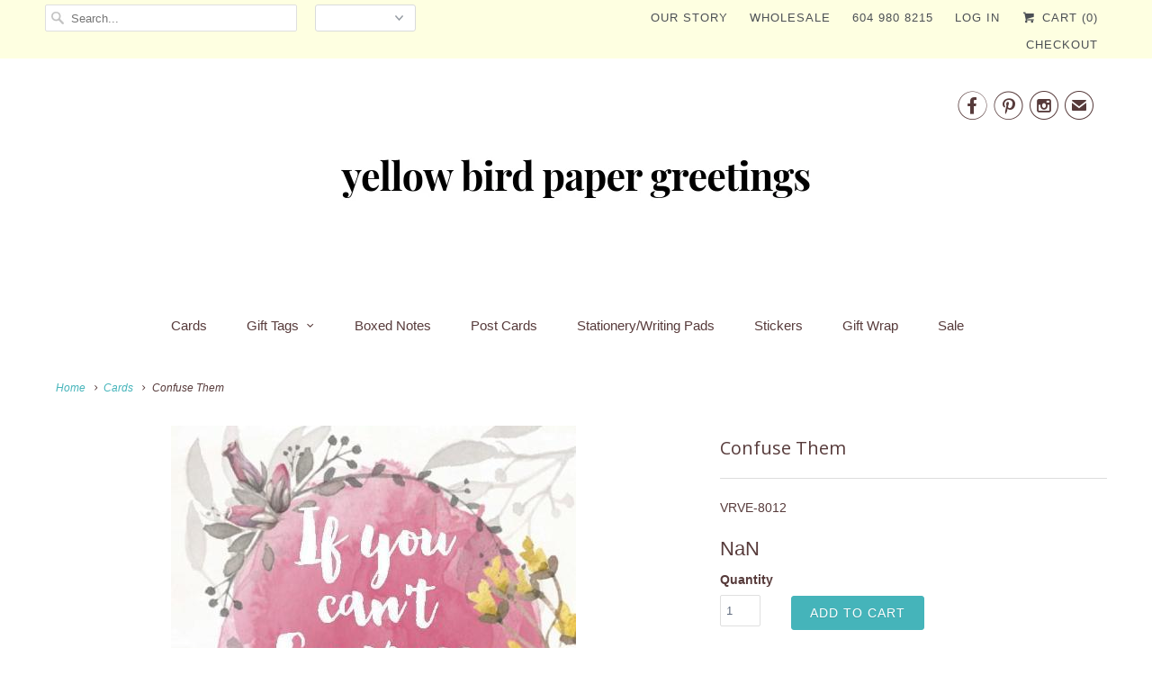

--- FILE ---
content_type: text/html; charset=utf-8
request_url: https://www.yellowbirdgreetings.com/collections/cards/products/copy-of-new-happiest-verve-greeting-card
body_size: 18393
content:
<!DOCTYPE html>
<html lang="en">
  <head>

    <script>
  var wpShopifyTracking = {}

  

  
    wpShopifyTracking.product =
      {
        collections: 'Cards,Say It Like You Mean It,Sympathy,Thank You',
        tags: 'Encouragement'
      }
  
</script>

    <meta charset="utf-8">
    <meta http-equiv="cleartype" content="on">
    <meta name="robots" content="index,follow">

    
    <title>Confuse Them - Yellow Bird Paper Greetings</title>

    
      <meta name="description" content="Sending out love and light when words aren&#39;t enough Showing you care with a thoughtful card ...you know you want to  measure 4.25&quot; x 5.5&quot; folded Printed on 100% recycled paper Ships in clear cello sleeve with envelope Produced in Squamish, BC" />
    

    <!-- Custom Fonts -->
    
      <link href="//fonts.googleapis.com/css?family=.|Open+Sans:light,normal,bold|" rel="stylesheet" type="text/css" />
    

    

<meta name="author" content="Yellow Bird Paper Greetings">
<meta property="og:url" content="https://www.yellowbirdgreetings.com/products/copy-of-new-happiest-verve-greeting-card">
<meta property="og:site_name" content="Yellow Bird Paper Greetings">


  <meta property="og:type" content="product">
  <meta property="og:title" content="Confuse Them">
  
    <meta property="og:image" content="http://www.yellowbirdgreetings.com/cdn/shop/products/VRVE-8012_600x.jpg?v=1538082695">
    <meta property="og:image:secure_url" content="https://www.yellowbirdgreetings.com/cdn/shop/products/VRVE-8012_600x.jpg?v=1538082695">
    
  
  <meta property="og:price:amount" content="6.00">
  <meta property="og:price:currency" content="CAD">


  <meta property="og:description" content="Sending out love and light when words aren&#39;t enough Showing you care with a thoughtful card ...you know you want to  measure 4.25&quot; x 5.5&quot; folded Printed on 100% recycled paper Ships in clear cello sleeve with envelope Produced in Squamish, BC">




<meta name="twitter:card" content="summary">

  <meta name="twitter:title" content="Confuse Them">
  <meta name="twitter:description" content="

Sending out love and light when words aren&#39;t enough
Showing you care with a thoughtful card ...you know you want to 



measure 4.25&quot; x 5.5&quot; folded
Printed on 100% recycled paper
Ships in clear cello sleeve with envelope
Produced in Squamish, BC

">
  <meta name="twitter:image" content="https://www.yellowbirdgreetings.com/cdn/shop/products/VRVE-8012_240x.jpg?v=1538082695">
  <meta name="twitter:image:width" content="240">
  <meta name="twitter:image:height" content="240">



    
      <link rel="prev" href="/collections/cards/products/copy-of-new-confuse-verve-greeting-card">
    
    
      <link rel="next" href="/collections/cards/products/copy-of-new-happy-verve-greeting-card">
    

    <!-- Mobile Specific Metas -->
    <meta name="HandheldFriendly" content="True">
    <meta name="MobileOptimized" content="320">
    <meta name="viewport" content="width=device-width,initial-scale=1">
    <meta name="theme-color" content="#ffffff">

    <!-- Stylesheets for Responsive 6.3.3 -->
    <link href="//www.yellowbirdgreetings.com/cdn/shop/t/6/assets/styles.scss.css?v=162511510994406094851759788560" rel="stylesheet" type="text/css" media="all" />

    <!-- Icons -->
    
      <link rel="shortcut icon" type="image/x-icon" href="//www.yellowbirdgreetings.com/cdn/shop/files/yellow_bird_greetings_14_32x32.png?v=1630528920">
    
    <link rel="canonical" href="https://www.yellowbirdgreetings.com/products/copy-of-new-happiest-verve-greeting-card" />

    

    <script src="//www.yellowbirdgreetings.com/cdn/shop/t/6/assets/app.js?v=96009631599660872741604358039" type="text/javascript"></script>
    <script>window.performance && window.performance.mark && window.performance.mark('shopify.content_for_header.start');</script><meta id="shopify-digital-wallet" name="shopify-digital-wallet" content="/5618397/digital_wallets/dialog">
<meta name="shopify-checkout-api-token" content="de7ba7a2f7ac41afc105d7c568f5686c">
<link rel="alternate" type="application/json+oembed" href="https://www.yellowbirdgreetings.com/products/copy-of-new-happiest-verve-greeting-card.oembed">
<script async="async" src="/checkouts/internal/preloads.js?locale=en-CA"></script>
<link rel="preconnect" href="https://shop.app" crossorigin="anonymous">
<script async="async" src="https://shop.app/checkouts/internal/preloads.js?locale=en-CA&shop_id=5618397" crossorigin="anonymous"></script>
<script id="apple-pay-shop-capabilities" type="application/json">{"shopId":5618397,"countryCode":"CA","currencyCode":"CAD","merchantCapabilities":["supports3DS"],"merchantId":"gid:\/\/shopify\/Shop\/5618397","merchantName":"Yellow Bird Paper Greetings","requiredBillingContactFields":["postalAddress","email"],"requiredShippingContactFields":["postalAddress","email"],"shippingType":"shipping","supportedNetworks":["visa","masterCard","amex","discover","interac","jcb"],"total":{"type":"pending","label":"Yellow Bird Paper Greetings","amount":"1.00"},"shopifyPaymentsEnabled":true,"supportsSubscriptions":true}</script>
<script id="shopify-features" type="application/json">{"accessToken":"de7ba7a2f7ac41afc105d7c568f5686c","betas":["rich-media-storefront-analytics"],"domain":"www.yellowbirdgreetings.com","predictiveSearch":true,"shopId":5618397,"locale":"en"}</script>
<script>var Shopify = Shopify || {};
Shopify.shop = "yellow-bird-paper-greetings-6.myshopify.com";
Shopify.locale = "en";
Shopify.currency = {"active":"CAD","rate":"1.0"};
Shopify.country = "CA";
Shopify.theme = {"name":"theme-export-yellow-bird-dev- BK B4 Install","id":39938490438,"schema_name":"Responsive","schema_version":"6.3.3","theme_store_id":null,"role":"main"};
Shopify.theme.handle = "null";
Shopify.theme.style = {"id":null,"handle":null};
Shopify.cdnHost = "www.yellowbirdgreetings.com/cdn";
Shopify.routes = Shopify.routes || {};
Shopify.routes.root = "/";</script>
<script type="module">!function(o){(o.Shopify=o.Shopify||{}).modules=!0}(window);</script>
<script>!function(o){function n(){var o=[];function n(){o.push(Array.prototype.slice.apply(arguments))}return n.q=o,n}var t=o.Shopify=o.Shopify||{};t.loadFeatures=n(),t.autoloadFeatures=n()}(window);</script>
<script>
  window.ShopifyPay = window.ShopifyPay || {};
  window.ShopifyPay.apiHost = "shop.app\/pay";
  window.ShopifyPay.redirectState = null;
</script>
<script id="shop-js-analytics" type="application/json">{"pageType":"product"}</script>
<script defer="defer" async type="module" src="//www.yellowbirdgreetings.com/cdn/shopifycloud/shop-js/modules/v2/client.init-shop-cart-sync_BApSsMSl.en.esm.js"></script>
<script defer="defer" async type="module" src="//www.yellowbirdgreetings.com/cdn/shopifycloud/shop-js/modules/v2/chunk.common_CBoos6YZ.esm.js"></script>
<script type="module">
  await import("//www.yellowbirdgreetings.com/cdn/shopifycloud/shop-js/modules/v2/client.init-shop-cart-sync_BApSsMSl.en.esm.js");
await import("//www.yellowbirdgreetings.com/cdn/shopifycloud/shop-js/modules/v2/chunk.common_CBoos6YZ.esm.js");

  window.Shopify.SignInWithShop?.initShopCartSync?.({"fedCMEnabled":true,"windoidEnabled":true});

</script>
<script>
  window.Shopify = window.Shopify || {};
  if (!window.Shopify.featureAssets) window.Shopify.featureAssets = {};
  window.Shopify.featureAssets['shop-js'] = {"shop-cart-sync":["modules/v2/client.shop-cart-sync_DJczDl9f.en.esm.js","modules/v2/chunk.common_CBoos6YZ.esm.js"],"init-fed-cm":["modules/v2/client.init-fed-cm_BzwGC0Wi.en.esm.js","modules/v2/chunk.common_CBoos6YZ.esm.js"],"init-windoid":["modules/v2/client.init-windoid_BS26ThXS.en.esm.js","modules/v2/chunk.common_CBoos6YZ.esm.js"],"init-shop-email-lookup-coordinator":["modules/v2/client.init-shop-email-lookup-coordinator_DFwWcvrS.en.esm.js","modules/v2/chunk.common_CBoos6YZ.esm.js"],"shop-cash-offers":["modules/v2/client.shop-cash-offers_DthCPNIO.en.esm.js","modules/v2/chunk.common_CBoos6YZ.esm.js","modules/v2/chunk.modal_Bu1hFZFC.esm.js"],"shop-button":["modules/v2/client.shop-button_D_JX508o.en.esm.js","modules/v2/chunk.common_CBoos6YZ.esm.js"],"shop-toast-manager":["modules/v2/client.shop-toast-manager_tEhgP2F9.en.esm.js","modules/v2/chunk.common_CBoos6YZ.esm.js"],"avatar":["modules/v2/client.avatar_BTnouDA3.en.esm.js"],"pay-button":["modules/v2/client.pay-button_BuNmcIr_.en.esm.js","modules/v2/chunk.common_CBoos6YZ.esm.js"],"init-shop-cart-sync":["modules/v2/client.init-shop-cart-sync_BApSsMSl.en.esm.js","modules/v2/chunk.common_CBoos6YZ.esm.js"],"shop-login-button":["modules/v2/client.shop-login-button_DwLgFT0K.en.esm.js","modules/v2/chunk.common_CBoos6YZ.esm.js","modules/v2/chunk.modal_Bu1hFZFC.esm.js"],"init-customer-accounts-sign-up":["modules/v2/client.init-customer-accounts-sign-up_TlVCiykN.en.esm.js","modules/v2/client.shop-login-button_DwLgFT0K.en.esm.js","modules/v2/chunk.common_CBoos6YZ.esm.js","modules/v2/chunk.modal_Bu1hFZFC.esm.js"],"init-shop-for-new-customer-accounts":["modules/v2/client.init-shop-for-new-customer-accounts_DrjXSI53.en.esm.js","modules/v2/client.shop-login-button_DwLgFT0K.en.esm.js","modules/v2/chunk.common_CBoos6YZ.esm.js","modules/v2/chunk.modal_Bu1hFZFC.esm.js"],"init-customer-accounts":["modules/v2/client.init-customer-accounts_C0Oh2ljF.en.esm.js","modules/v2/client.shop-login-button_DwLgFT0K.en.esm.js","modules/v2/chunk.common_CBoos6YZ.esm.js","modules/v2/chunk.modal_Bu1hFZFC.esm.js"],"shop-follow-button":["modules/v2/client.shop-follow-button_C5D3XtBb.en.esm.js","modules/v2/chunk.common_CBoos6YZ.esm.js","modules/v2/chunk.modal_Bu1hFZFC.esm.js"],"checkout-modal":["modules/v2/client.checkout-modal_8TC_1FUY.en.esm.js","modules/v2/chunk.common_CBoos6YZ.esm.js","modules/v2/chunk.modal_Bu1hFZFC.esm.js"],"lead-capture":["modules/v2/client.lead-capture_D-pmUjp9.en.esm.js","modules/v2/chunk.common_CBoos6YZ.esm.js","modules/v2/chunk.modal_Bu1hFZFC.esm.js"],"shop-login":["modules/v2/client.shop-login_BmtnoEUo.en.esm.js","modules/v2/chunk.common_CBoos6YZ.esm.js","modules/v2/chunk.modal_Bu1hFZFC.esm.js"],"payment-terms":["modules/v2/client.payment-terms_BHOWV7U_.en.esm.js","modules/v2/chunk.common_CBoos6YZ.esm.js","modules/v2/chunk.modal_Bu1hFZFC.esm.js"]};
</script>
<script>(function() {
  var isLoaded = false;
  function asyncLoad() {
    if (isLoaded) return;
    isLoaded = true;
    var urls = ["\/\/cdn.wishpond.net\/connect.js?merchantId=1587247\u0026writeKey=b63958305d3b\u0026shop=yellow-bird-paper-greetings-6.myshopify.com"];
    for (var i = 0; i < urls.length; i++) {
      var s = document.createElement('script');
      s.type = 'text/javascript';
      s.async = true;
      s.src = urls[i];
      var x = document.getElementsByTagName('script')[0];
      x.parentNode.insertBefore(s, x);
    }
  };
  if(window.attachEvent) {
    window.attachEvent('onload', asyncLoad);
  } else {
    window.addEventListener('load', asyncLoad, false);
  }
})();</script>
<script id="__st">var __st={"a":5618397,"offset":-28800,"reqid":"84bf63d7-354c-4322-9995-db5857a2df56-1768936844","pageurl":"www.yellowbirdgreetings.com\/collections\/cards\/products\/copy-of-new-happiest-verve-greeting-card","u":"8167519993d0","p":"product","rtyp":"product","rid":1586129600582};</script>
<script>window.ShopifyPaypalV4VisibilityTracking = true;</script>
<script id="captcha-bootstrap">!function(){'use strict';const t='contact',e='account',n='new_comment',o=[[t,t],['blogs',n],['comments',n],[t,'customer']],c=[[e,'customer_login'],[e,'guest_login'],[e,'recover_customer_password'],[e,'create_customer']],r=t=>t.map((([t,e])=>`form[action*='/${t}']:not([data-nocaptcha='true']) input[name='form_type'][value='${e}']`)).join(','),a=t=>()=>t?[...document.querySelectorAll(t)].map((t=>t.form)):[];function s(){const t=[...o],e=r(t);return a(e)}const i='password',u='form_key',d=['recaptcha-v3-token','g-recaptcha-response','h-captcha-response',i],f=()=>{try{return window.sessionStorage}catch{return}},m='__shopify_v',_=t=>t.elements[u];function p(t,e,n=!1){try{const o=window.sessionStorage,c=JSON.parse(o.getItem(e)),{data:r}=function(t){const{data:e,action:n}=t;return t[m]||n?{data:e,action:n}:{data:t,action:n}}(c);for(const[e,n]of Object.entries(r))t.elements[e]&&(t.elements[e].value=n);n&&o.removeItem(e)}catch(o){console.error('form repopulation failed',{error:o})}}const l='form_type',E='cptcha';function T(t){t.dataset[E]=!0}const w=window,h=w.document,L='Shopify',v='ce_forms',y='captcha';let A=!1;((t,e)=>{const n=(g='f06e6c50-85a8-45c8-87d0-21a2b65856fe',I='https://cdn.shopify.com/shopifycloud/storefront-forms-hcaptcha/ce_storefront_forms_captcha_hcaptcha.v1.5.2.iife.js',D={infoText:'Protected by hCaptcha',privacyText:'Privacy',termsText:'Terms'},(t,e,n)=>{const o=w[L][v],c=o.bindForm;if(c)return c(t,g,e,D).then(n);var r;o.q.push([[t,g,e,D],n]),r=I,A||(h.body.append(Object.assign(h.createElement('script'),{id:'captcha-provider',async:!0,src:r})),A=!0)});var g,I,D;w[L]=w[L]||{},w[L][v]=w[L][v]||{},w[L][v].q=[],w[L][y]=w[L][y]||{},w[L][y].protect=function(t,e){n(t,void 0,e),T(t)},Object.freeze(w[L][y]),function(t,e,n,w,h,L){const[v,y,A,g]=function(t,e,n){const i=e?o:[],u=t?c:[],d=[...i,...u],f=r(d),m=r(i),_=r(d.filter((([t,e])=>n.includes(e))));return[a(f),a(m),a(_),s()]}(w,h,L),I=t=>{const e=t.target;return e instanceof HTMLFormElement?e:e&&e.form},D=t=>v().includes(t);t.addEventListener('submit',(t=>{const e=I(t);if(!e)return;const n=D(e)&&!e.dataset.hcaptchaBound&&!e.dataset.recaptchaBound,o=_(e),c=g().includes(e)&&(!o||!o.value);(n||c)&&t.preventDefault(),c&&!n&&(function(t){try{if(!f())return;!function(t){const e=f();if(!e)return;const n=_(t);if(!n)return;const o=n.value;o&&e.removeItem(o)}(t);const e=Array.from(Array(32),(()=>Math.random().toString(36)[2])).join('');!function(t,e){_(t)||t.append(Object.assign(document.createElement('input'),{type:'hidden',name:u})),t.elements[u].value=e}(t,e),function(t,e){const n=f();if(!n)return;const o=[...t.querySelectorAll(`input[type='${i}']`)].map((({name:t})=>t)),c=[...d,...o],r={};for(const[a,s]of new FormData(t).entries())c.includes(a)||(r[a]=s);n.setItem(e,JSON.stringify({[m]:1,action:t.action,data:r}))}(t,e)}catch(e){console.error('failed to persist form',e)}}(e),e.submit())}));const S=(t,e)=>{t&&!t.dataset[E]&&(n(t,e.some((e=>e===t))),T(t))};for(const o of['focusin','change'])t.addEventListener(o,(t=>{const e=I(t);D(e)&&S(e,y())}));const B=e.get('form_key'),M=e.get(l),P=B&&M;t.addEventListener('DOMContentLoaded',(()=>{const t=y();if(P)for(const e of t)e.elements[l].value===M&&p(e,B);[...new Set([...A(),...v().filter((t=>'true'===t.dataset.shopifyCaptcha))])].forEach((e=>S(e,t)))}))}(h,new URLSearchParams(w.location.search),n,t,e,['guest_login'])})(!0,!0)}();</script>
<script integrity="sha256-4kQ18oKyAcykRKYeNunJcIwy7WH5gtpwJnB7kiuLZ1E=" data-source-attribution="shopify.loadfeatures" defer="defer" src="//www.yellowbirdgreetings.com/cdn/shopifycloud/storefront/assets/storefront/load_feature-a0a9edcb.js" crossorigin="anonymous"></script>
<script crossorigin="anonymous" defer="defer" src="//www.yellowbirdgreetings.com/cdn/shopifycloud/storefront/assets/shopify_pay/storefront-65b4c6d7.js?v=20250812"></script>
<script data-source-attribution="shopify.dynamic_checkout.dynamic.init">var Shopify=Shopify||{};Shopify.PaymentButton=Shopify.PaymentButton||{isStorefrontPortableWallets:!0,init:function(){window.Shopify.PaymentButton.init=function(){};var t=document.createElement("script");t.src="https://www.yellowbirdgreetings.com/cdn/shopifycloud/portable-wallets/latest/portable-wallets.en.js",t.type="module",document.head.appendChild(t)}};
</script>
<script data-source-attribution="shopify.dynamic_checkout.buyer_consent">
  function portableWalletsHideBuyerConsent(e){var t=document.getElementById("shopify-buyer-consent"),n=document.getElementById("shopify-subscription-policy-button");t&&n&&(t.classList.add("hidden"),t.setAttribute("aria-hidden","true"),n.removeEventListener("click",e))}function portableWalletsShowBuyerConsent(e){var t=document.getElementById("shopify-buyer-consent"),n=document.getElementById("shopify-subscription-policy-button");t&&n&&(t.classList.remove("hidden"),t.removeAttribute("aria-hidden"),n.addEventListener("click",e))}window.Shopify?.PaymentButton&&(window.Shopify.PaymentButton.hideBuyerConsent=portableWalletsHideBuyerConsent,window.Shopify.PaymentButton.showBuyerConsent=portableWalletsShowBuyerConsent);
</script>
<script data-source-attribution="shopify.dynamic_checkout.cart.bootstrap">document.addEventListener("DOMContentLoaded",(function(){function t(){return document.querySelector("shopify-accelerated-checkout-cart, shopify-accelerated-checkout")}if(t())Shopify.PaymentButton.init();else{new MutationObserver((function(e,n){t()&&(Shopify.PaymentButton.init(),n.disconnect())})).observe(document.body,{childList:!0,subtree:!0})}}));
</script>
<link id="shopify-accelerated-checkout-styles" rel="stylesheet" media="screen" href="https://www.yellowbirdgreetings.com/cdn/shopifycloud/portable-wallets/latest/accelerated-checkout-backwards-compat.css" crossorigin="anonymous">
<style id="shopify-accelerated-checkout-cart">
        #shopify-buyer-consent {
  margin-top: 1em;
  display: inline-block;
  width: 100%;
}

#shopify-buyer-consent.hidden {
  display: none;
}

#shopify-subscription-policy-button {
  background: none;
  border: none;
  padding: 0;
  text-decoration: underline;
  font-size: inherit;
  cursor: pointer;
}

#shopify-subscription-policy-button::before {
  box-shadow: none;
}

      </style>

<script>window.performance && window.performance.mark && window.performance.mark('shopify.content_for_header.end');</script>

    <noscript>
      <style>
        .slides > li:first-child {display: block;}

        .image__fallback {
          width: 100vw;
          display: block !important;
          max-width: 100vw !important;
          margin-bottom: 0;
        }
        .no-js-only {
          display: inherit !important;
        }
        .icon-cart.cart-button {
          display: none;
        }
        .lazyload {
          opacity: 1;
          -webkit-filter: blur(0);
          filter: blur(0);
        }
        .animate_right,
        .animate_left,
        .animate_up,
        .animate_down {
          opacity: 1;
        }
        .flexslider .slides>li {
          display: block;
        }

      </style>
    </noscript>

    <meta name="facebook-domain-verification" content="5qf7qvl49uwvr2i5q9h3s1c9qd7o3p" />
    
    <!-- Wishpond Tag -->
    <script async="async" src="//cdn.wishpond.net/connect.js?merchantId=1587247&amp;writeKey=b63958305d3b" type="text/javascript"></script>
    
    <!-- Global site tag (gtag.js) - Google Analytics -->
<script async src="https://www.googletagmanager.com/gtag/js?id=G-B5QHZWG43S"></script>
<script>
  window.dataLayer = window.dataLayer || [];
  function gtag(){dataLayer.push(arguments);}
  gtag('js', new Date());

  gtag('config', 'G-B5QHZWG43S');
</script>
    
  <link href="https://monorail-edge.shopifysvc.com" rel="dns-prefetch">
<script>(function(){if ("sendBeacon" in navigator && "performance" in window) {try {var session_token_from_headers = performance.getEntriesByType('navigation')[0].serverTiming.find(x => x.name == '_s').description;} catch {var session_token_from_headers = undefined;}var session_cookie_matches = document.cookie.match(/_shopify_s=([^;]*)/);var session_token_from_cookie = session_cookie_matches && session_cookie_matches.length === 2 ? session_cookie_matches[1] : "";var session_token = session_token_from_headers || session_token_from_cookie || "";function handle_abandonment_event(e) {var entries = performance.getEntries().filter(function(entry) {return /monorail-edge.shopifysvc.com/.test(entry.name);});if (!window.abandonment_tracked && entries.length === 0) {window.abandonment_tracked = true;var currentMs = Date.now();var navigation_start = performance.timing.navigationStart;var payload = {shop_id: 5618397,url: window.location.href,navigation_start,duration: currentMs - navigation_start,session_token,page_type: "product"};window.navigator.sendBeacon("https://monorail-edge.shopifysvc.com/v1/produce", JSON.stringify({schema_id: "online_store_buyer_site_abandonment/1.1",payload: payload,metadata: {event_created_at_ms: currentMs,event_sent_at_ms: currentMs}}));}}window.addEventListener('pagehide', handle_abandonment_event);}}());</script>
<script id="web-pixels-manager-setup">(function e(e,d,r,n,o){if(void 0===o&&(o={}),!Boolean(null===(a=null===(i=window.Shopify)||void 0===i?void 0:i.analytics)||void 0===a?void 0:a.replayQueue)){var i,a;window.Shopify=window.Shopify||{};var t=window.Shopify;t.analytics=t.analytics||{};var s=t.analytics;s.replayQueue=[],s.publish=function(e,d,r){return s.replayQueue.push([e,d,r]),!0};try{self.performance.mark("wpm:start")}catch(e){}var l=function(){var e={modern:/Edge?\/(1{2}[4-9]|1[2-9]\d|[2-9]\d{2}|\d{4,})\.\d+(\.\d+|)|Firefox\/(1{2}[4-9]|1[2-9]\d|[2-9]\d{2}|\d{4,})\.\d+(\.\d+|)|Chrom(ium|e)\/(9{2}|\d{3,})\.\d+(\.\d+|)|(Maci|X1{2}).+ Version\/(15\.\d+|(1[6-9]|[2-9]\d|\d{3,})\.\d+)([,.]\d+|)( \(\w+\)|)( Mobile\/\w+|) Safari\/|Chrome.+OPR\/(9{2}|\d{3,})\.\d+\.\d+|(CPU[ +]OS|iPhone[ +]OS|CPU[ +]iPhone|CPU IPhone OS|CPU iPad OS)[ +]+(15[._]\d+|(1[6-9]|[2-9]\d|\d{3,})[._]\d+)([._]\d+|)|Android:?[ /-](13[3-9]|1[4-9]\d|[2-9]\d{2}|\d{4,})(\.\d+|)(\.\d+|)|Android.+Firefox\/(13[5-9]|1[4-9]\d|[2-9]\d{2}|\d{4,})\.\d+(\.\d+|)|Android.+Chrom(ium|e)\/(13[3-9]|1[4-9]\d|[2-9]\d{2}|\d{4,})\.\d+(\.\d+|)|SamsungBrowser\/([2-9]\d|\d{3,})\.\d+/,legacy:/Edge?\/(1[6-9]|[2-9]\d|\d{3,})\.\d+(\.\d+|)|Firefox\/(5[4-9]|[6-9]\d|\d{3,})\.\d+(\.\d+|)|Chrom(ium|e)\/(5[1-9]|[6-9]\d|\d{3,})\.\d+(\.\d+|)([\d.]+$|.*Safari\/(?![\d.]+ Edge\/[\d.]+$))|(Maci|X1{2}).+ Version\/(10\.\d+|(1[1-9]|[2-9]\d|\d{3,})\.\d+)([,.]\d+|)( \(\w+\)|)( Mobile\/\w+|) Safari\/|Chrome.+OPR\/(3[89]|[4-9]\d|\d{3,})\.\d+\.\d+|(CPU[ +]OS|iPhone[ +]OS|CPU[ +]iPhone|CPU IPhone OS|CPU iPad OS)[ +]+(10[._]\d+|(1[1-9]|[2-9]\d|\d{3,})[._]\d+)([._]\d+|)|Android:?[ /-](13[3-9]|1[4-9]\d|[2-9]\d{2}|\d{4,})(\.\d+|)(\.\d+|)|Mobile Safari.+OPR\/([89]\d|\d{3,})\.\d+\.\d+|Android.+Firefox\/(13[5-9]|1[4-9]\d|[2-9]\d{2}|\d{4,})\.\d+(\.\d+|)|Android.+Chrom(ium|e)\/(13[3-9]|1[4-9]\d|[2-9]\d{2}|\d{4,})\.\d+(\.\d+|)|Android.+(UC? ?Browser|UCWEB|U3)[ /]?(15\.([5-9]|\d{2,})|(1[6-9]|[2-9]\d|\d{3,})\.\d+)\.\d+|SamsungBrowser\/(5\.\d+|([6-9]|\d{2,})\.\d+)|Android.+MQ{2}Browser\/(14(\.(9|\d{2,})|)|(1[5-9]|[2-9]\d|\d{3,})(\.\d+|))(\.\d+|)|K[Aa][Ii]OS\/(3\.\d+|([4-9]|\d{2,})\.\d+)(\.\d+|)/},d=e.modern,r=e.legacy,n=navigator.userAgent;return n.match(d)?"modern":n.match(r)?"legacy":"unknown"}(),u="modern"===l?"modern":"legacy",c=(null!=n?n:{modern:"",legacy:""})[u],f=function(e){return[e.baseUrl,"/wpm","/b",e.hashVersion,"modern"===e.buildTarget?"m":"l",".js"].join("")}({baseUrl:d,hashVersion:r,buildTarget:u}),m=function(e){var d=e.version,r=e.bundleTarget,n=e.surface,o=e.pageUrl,i=e.monorailEndpoint;return{emit:function(e){var a=e.status,t=e.errorMsg,s=(new Date).getTime(),l=JSON.stringify({metadata:{event_sent_at_ms:s},events:[{schema_id:"web_pixels_manager_load/3.1",payload:{version:d,bundle_target:r,page_url:o,status:a,surface:n,error_msg:t},metadata:{event_created_at_ms:s}}]});if(!i)return console&&console.warn&&console.warn("[Web Pixels Manager] No Monorail endpoint provided, skipping logging."),!1;try{return self.navigator.sendBeacon.bind(self.navigator)(i,l)}catch(e){}var u=new XMLHttpRequest;try{return u.open("POST",i,!0),u.setRequestHeader("Content-Type","text/plain"),u.send(l),!0}catch(e){return console&&console.warn&&console.warn("[Web Pixels Manager] Got an unhandled error while logging to Monorail."),!1}}}}({version:r,bundleTarget:l,surface:e.surface,pageUrl:self.location.href,monorailEndpoint:e.monorailEndpoint});try{o.browserTarget=l,function(e){var d=e.src,r=e.async,n=void 0===r||r,o=e.onload,i=e.onerror,a=e.sri,t=e.scriptDataAttributes,s=void 0===t?{}:t,l=document.createElement("script"),u=document.querySelector("head"),c=document.querySelector("body");if(l.async=n,l.src=d,a&&(l.integrity=a,l.crossOrigin="anonymous"),s)for(var f in s)if(Object.prototype.hasOwnProperty.call(s,f))try{l.dataset[f]=s[f]}catch(e){}if(o&&l.addEventListener("load",o),i&&l.addEventListener("error",i),u)u.appendChild(l);else{if(!c)throw new Error("Did not find a head or body element to append the script");c.appendChild(l)}}({src:f,async:!0,onload:function(){if(!function(){var e,d;return Boolean(null===(d=null===(e=window.Shopify)||void 0===e?void 0:e.analytics)||void 0===d?void 0:d.initialized)}()){var d=window.webPixelsManager.init(e)||void 0;if(d){var r=window.Shopify.analytics;r.replayQueue.forEach((function(e){var r=e[0],n=e[1],o=e[2];d.publishCustomEvent(r,n,o)})),r.replayQueue=[],r.publish=d.publishCustomEvent,r.visitor=d.visitor,r.initialized=!0}}},onerror:function(){return m.emit({status:"failed",errorMsg:"".concat(f," has failed to load")})},sri:function(e){var d=/^sha384-[A-Za-z0-9+/=]+$/;return"string"==typeof e&&d.test(e)}(c)?c:"",scriptDataAttributes:o}),m.emit({status:"loading"})}catch(e){m.emit({status:"failed",errorMsg:(null==e?void 0:e.message)||"Unknown error"})}}})({shopId: 5618397,storefrontBaseUrl: "https://www.yellowbirdgreetings.com",extensionsBaseUrl: "https://extensions.shopifycdn.com/cdn/shopifycloud/web-pixels-manager",monorailEndpoint: "https://monorail-edge.shopifysvc.com/unstable/produce_batch",surface: "storefront-renderer",enabledBetaFlags: ["2dca8a86"],webPixelsConfigList: [{"id":"153288774","configuration":"{\"pixel_id\":\"169265717346183\",\"pixel_type\":\"facebook_pixel\",\"metaapp_system_user_token\":\"-\"}","eventPayloadVersion":"v1","runtimeContext":"OPEN","scriptVersion":"ca16bc87fe92b6042fbaa3acc2fbdaa6","type":"APP","apiClientId":2329312,"privacyPurposes":["ANALYTICS","MARKETING","SALE_OF_DATA"],"dataSharingAdjustments":{"protectedCustomerApprovalScopes":["read_customer_address","read_customer_email","read_customer_name","read_customer_personal_data","read_customer_phone"]}},{"id":"90538054","configuration":"{\"tagID\":\"2612853836542\"}","eventPayloadVersion":"v1","runtimeContext":"STRICT","scriptVersion":"18031546ee651571ed29edbe71a3550b","type":"APP","apiClientId":3009811,"privacyPurposes":["ANALYTICS","MARKETING","SALE_OF_DATA"],"dataSharingAdjustments":{"protectedCustomerApprovalScopes":["read_customer_address","read_customer_email","read_customer_name","read_customer_personal_data","read_customer_phone"]}},{"id":"shopify-app-pixel","configuration":"{}","eventPayloadVersion":"v1","runtimeContext":"STRICT","scriptVersion":"0450","apiClientId":"shopify-pixel","type":"APP","privacyPurposes":["ANALYTICS","MARKETING"]},{"id":"shopify-custom-pixel","eventPayloadVersion":"v1","runtimeContext":"LAX","scriptVersion":"0450","apiClientId":"shopify-pixel","type":"CUSTOM","privacyPurposes":["ANALYTICS","MARKETING"]}],isMerchantRequest: false,initData: {"shop":{"name":"Yellow Bird Paper Greetings","paymentSettings":{"currencyCode":"CAD"},"myshopifyDomain":"yellow-bird-paper-greetings-6.myshopify.com","countryCode":"CA","storefrontUrl":"https:\/\/www.yellowbirdgreetings.com"},"customer":null,"cart":null,"checkout":null,"productVariants":[{"price":{"amount":6.0,"currencyCode":"CAD"},"product":{"title":"Confuse Them","vendor":"Yellow Bird Paper Greetings","id":"1586129600582","untranslatedTitle":"Confuse Them","url":"\/products\/copy-of-new-happiest-verve-greeting-card","type":"Cards"},"id":"14298664534086","image":{"src":"\/\/www.yellowbirdgreetings.com\/cdn\/shop\/products\/VRVE-8012.jpg?v=1538082695"},"sku":"VRVE-8012","title":"Default Title","untranslatedTitle":"Default Title"}],"purchasingCompany":null},},"https://www.yellowbirdgreetings.com/cdn","fcfee988w5aeb613cpc8e4bc33m6693e112",{"modern":"","legacy":""},{"shopId":"5618397","storefrontBaseUrl":"https:\/\/www.yellowbirdgreetings.com","extensionBaseUrl":"https:\/\/extensions.shopifycdn.com\/cdn\/shopifycloud\/web-pixels-manager","surface":"storefront-renderer","enabledBetaFlags":"[\"2dca8a86\"]","isMerchantRequest":"false","hashVersion":"fcfee988w5aeb613cpc8e4bc33m6693e112","publish":"custom","events":"[[\"page_viewed\",{}],[\"product_viewed\",{\"productVariant\":{\"price\":{\"amount\":6.0,\"currencyCode\":\"CAD\"},\"product\":{\"title\":\"Confuse Them\",\"vendor\":\"Yellow Bird Paper Greetings\",\"id\":\"1586129600582\",\"untranslatedTitle\":\"Confuse Them\",\"url\":\"\/products\/copy-of-new-happiest-verve-greeting-card\",\"type\":\"Cards\"},\"id\":\"14298664534086\",\"image\":{\"src\":\"\/\/www.yellowbirdgreetings.com\/cdn\/shop\/products\/VRVE-8012.jpg?v=1538082695\"},\"sku\":\"VRVE-8012\",\"title\":\"Default Title\",\"untranslatedTitle\":\"Default Title\"}}]]"});</script><script>
  window.ShopifyAnalytics = window.ShopifyAnalytics || {};
  window.ShopifyAnalytics.meta = window.ShopifyAnalytics.meta || {};
  window.ShopifyAnalytics.meta.currency = 'CAD';
  var meta = {"product":{"id":1586129600582,"gid":"gid:\/\/shopify\/Product\/1586129600582","vendor":"Yellow Bird Paper Greetings","type":"Cards","handle":"copy-of-new-happiest-verve-greeting-card","variants":[{"id":14298664534086,"price":600,"name":"Confuse Them","public_title":null,"sku":"VRVE-8012"}],"remote":false},"page":{"pageType":"product","resourceType":"product","resourceId":1586129600582,"requestId":"84bf63d7-354c-4322-9995-db5857a2df56-1768936844"}};
  for (var attr in meta) {
    window.ShopifyAnalytics.meta[attr] = meta[attr];
  }
</script>
<script class="analytics">
  (function () {
    var customDocumentWrite = function(content) {
      var jquery = null;

      if (window.jQuery) {
        jquery = window.jQuery;
      } else if (window.Checkout && window.Checkout.$) {
        jquery = window.Checkout.$;
      }

      if (jquery) {
        jquery('body').append(content);
      }
    };

    var hasLoggedConversion = function(token) {
      if (token) {
        return document.cookie.indexOf('loggedConversion=' + token) !== -1;
      }
      return false;
    }

    var setCookieIfConversion = function(token) {
      if (token) {
        var twoMonthsFromNow = new Date(Date.now());
        twoMonthsFromNow.setMonth(twoMonthsFromNow.getMonth() + 2);

        document.cookie = 'loggedConversion=' + token + '; expires=' + twoMonthsFromNow;
      }
    }

    var trekkie = window.ShopifyAnalytics.lib = window.trekkie = window.trekkie || [];
    if (trekkie.integrations) {
      return;
    }
    trekkie.methods = [
      'identify',
      'page',
      'ready',
      'track',
      'trackForm',
      'trackLink'
    ];
    trekkie.factory = function(method) {
      return function() {
        var args = Array.prototype.slice.call(arguments);
        args.unshift(method);
        trekkie.push(args);
        return trekkie;
      };
    };
    for (var i = 0; i < trekkie.methods.length; i++) {
      var key = trekkie.methods[i];
      trekkie[key] = trekkie.factory(key);
    }
    trekkie.load = function(config) {
      trekkie.config = config || {};
      trekkie.config.initialDocumentCookie = document.cookie;
      var first = document.getElementsByTagName('script')[0];
      var script = document.createElement('script');
      script.type = 'text/javascript';
      script.onerror = function(e) {
        var scriptFallback = document.createElement('script');
        scriptFallback.type = 'text/javascript';
        scriptFallback.onerror = function(error) {
                var Monorail = {
      produce: function produce(monorailDomain, schemaId, payload) {
        var currentMs = new Date().getTime();
        var event = {
          schema_id: schemaId,
          payload: payload,
          metadata: {
            event_created_at_ms: currentMs,
            event_sent_at_ms: currentMs
          }
        };
        return Monorail.sendRequest("https://" + monorailDomain + "/v1/produce", JSON.stringify(event));
      },
      sendRequest: function sendRequest(endpointUrl, payload) {
        // Try the sendBeacon API
        if (window && window.navigator && typeof window.navigator.sendBeacon === 'function' && typeof window.Blob === 'function' && !Monorail.isIos12()) {
          var blobData = new window.Blob([payload], {
            type: 'text/plain'
          });

          if (window.navigator.sendBeacon(endpointUrl, blobData)) {
            return true;
          } // sendBeacon was not successful

        } // XHR beacon

        var xhr = new XMLHttpRequest();

        try {
          xhr.open('POST', endpointUrl);
          xhr.setRequestHeader('Content-Type', 'text/plain');
          xhr.send(payload);
        } catch (e) {
          console.log(e);
        }

        return false;
      },
      isIos12: function isIos12() {
        return window.navigator.userAgent.lastIndexOf('iPhone; CPU iPhone OS 12_') !== -1 || window.navigator.userAgent.lastIndexOf('iPad; CPU OS 12_') !== -1;
      }
    };
    Monorail.produce('monorail-edge.shopifysvc.com',
      'trekkie_storefront_load_errors/1.1',
      {shop_id: 5618397,
      theme_id: 39938490438,
      app_name: "storefront",
      context_url: window.location.href,
      source_url: "//www.yellowbirdgreetings.com/cdn/s/trekkie.storefront.cd680fe47e6c39ca5d5df5f0a32d569bc48c0f27.min.js"});

        };
        scriptFallback.async = true;
        scriptFallback.src = '//www.yellowbirdgreetings.com/cdn/s/trekkie.storefront.cd680fe47e6c39ca5d5df5f0a32d569bc48c0f27.min.js';
        first.parentNode.insertBefore(scriptFallback, first);
      };
      script.async = true;
      script.src = '//www.yellowbirdgreetings.com/cdn/s/trekkie.storefront.cd680fe47e6c39ca5d5df5f0a32d569bc48c0f27.min.js';
      first.parentNode.insertBefore(script, first);
    };
    trekkie.load(
      {"Trekkie":{"appName":"storefront","development":false,"defaultAttributes":{"shopId":5618397,"isMerchantRequest":null,"themeId":39938490438,"themeCityHash":"4566019484191382358","contentLanguage":"en","currency":"CAD","eventMetadataId":"a5c258e1-c9a5-4d0a-ae73-00b3af4048c8"},"isServerSideCookieWritingEnabled":true,"monorailRegion":"shop_domain","enabledBetaFlags":["65f19447"]},"Session Attribution":{},"S2S":{"facebookCapiEnabled":false,"source":"trekkie-storefront-renderer","apiClientId":580111}}
    );

    var loaded = false;
    trekkie.ready(function() {
      if (loaded) return;
      loaded = true;

      window.ShopifyAnalytics.lib = window.trekkie;

      var originalDocumentWrite = document.write;
      document.write = customDocumentWrite;
      try { window.ShopifyAnalytics.merchantGoogleAnalytics.call(this); } catch(error) {};
      document.write = originalDocumentWrite;

      window.ShopifyAnalytics.lib.page(null,{"pageType":"product","resourceType":"product","resourceId":1586129600582,"requestId":"84bf63d7-354c-4322-9995-db5857a2df56-1768936844","shopifyEmitted":true});

      var match = window.location.pathname.match(/checkouts\/(.+)\/(thank_you|post_purchase)/)
      var token = match? match[1]: undefined;
      if (!hasLoggedConversion(token)) {
        setCookieIfConversion(token);
        window.ShopifyAnalytics.lib.track("Viewed Product",{"currency":"CAD","variantId":14298664534086,"productId":1586129600582,"productGid":"gid:\/\/shopify\/Product\/1586129600582","name":"Confuse Them","price":"6.00","sku":"VRVE-8012","brand":"Yellow Bird Paper Greetings","variant":null,"category":"Cards","nonInteraction":true,"remote":false},undefined,undefined,{"shopifyEmitted":true});
      window.ShopifyAnalytics.lib.track("monorail:\/\/trekkie_storefront_viewed_product\/1.1",{"currency":"CAD","variantId":14298664534086,"productId":1586129600582,"productGid":"gid:\/\/shopify\/Product\/1586129600582","name":"Confuse Them","price":"6.00","sku":"VRVE-8012","brand":"Yellow Bird Paper Greetings","variant":null,"category":"Cards","nonInteraction":true,"remote":false,"referer":"https:\/\/www.yellowbirdgreetings.com\/collections\/cards\/products\/copy-of-new-happiest-verve-greeting-card"});
      }
    });


        var eventsListenerScript = document.createElement('script');
        eventsListenerScript.async = true;
        eventsListenerScript.src = "//www.yellowbirdgreetings.com/cdn/shopifycloud/storefront/assets/shop_events_listener-3da45d37.js";
        document.getElementsByTagName('head')[0].appendChild(eventsListenerScript);

})();</script>
  <script>
  if (!window.ga || (window.ga && typeof window.ga !== 'function')) {
    window.ga = function ga() {
      (window.ga.q = window.ga.q || []).push(arguments);
      if (window.Shopify && window.Shopify.analytics && typeof window.Shopify.analytics.publish === 'function') {
        window.Shopify.analytics.publish("ga_stub_called", {}, {sendTo: "google_osp_migration"});
      }
      console.error("Shopify's Google Analytics stub called with:", Array.from(arguments), "\nSee https://help.shopify.com/manual/promoting-marketing/pixels/pixel-migration#google for more information.");
    };
    if (window.Shopify && window.Shopify.analytics && typeof window.Shopify.analytics.publish === 'function') {
      window.Shopify.analytics.publish("ga_stub_initialized", {}, {sendTo: "google_osp_migration"});
    }
  }
</script>
<script
  defer
  src="https://www.yellowbirdgreetings.com/cdn/shopifycloud/perf-kit/shopify-perf-kit-3.0.4.min.js"
  data-application="storefront-renderer"
  data-shop-id="5618397"
  data-render-region="gcp-us-central1"
  data-page-type="product"
  data-theme-instance-id="39938490438"
  data-theme-name="Responsive"
  data-theme-version="6.3.3"
  data-monorail-region="shop_domain"
  data-resource-timing-sampling-rate="10"
  data-shs="true"
  data-shs-beacon="true"
  data-shs-export-with-fetch="true"
  data-shs-logs-sample-rate="1"
  data-shs-beacon-endpoint="https://www.yellowbirdgreetings.com/api/collect"
></script>
</head>
  <body class="product">
    <div id="shopify-section-header" class="shopify-section header-section"><div class="top_bar top_bar--fixed-true">
  <div class="container">
    
      <div class="four columns top_bar_search">
        <form class="search" action="/search">
          
            <input type="hidden" name="type" value="product" />
          
          <input type="text" name="q" class="search_box" placeholder="Search..." value="" autocapitalize="off" autocomplete="off" autocorrect="off" />
        </form>
      </div>
    

    
      <div class="four columns currencies-switcher mobile_hidden">
        <select id="currencies" class="currencies " name="currencies">
  
  
  <option value="CAD" selected="selected">CAD</option>
  
    
    <option value="USD">USD</option>
    
  
    
  
    
    <option value="INR">INR</option>
    
  
    
    <option value="GBP">GBP</option>
    
  
    
    <option value="AUD">AUD</option>
    
  
    
    <option value="EUR">EUR</option>
    
  
    
    <option value="JPY">JPY</option>
    
  
</select>
      </div>
    

    <div class="columns eight">
      <ul>
        

          
          
            <li>
              <a href="/pages/our-story">Our Story</a>
            </li>
            
          
            <li>
              <a href="/pages/wholesale">Wholesale</a>
            </li>
            
          

        

        
          <li>
            <a href="tel:+6049808215">604 980 8215</a>
          </li>
        

        
          
            <li>
              <a href="/account/login" id="customer_login_link">Log in</a>
            </li>
          
        

        <li>
          <a href="/cart" class="cart_button"><span class="icon-cart"></span> Cart (<span class="cart_count">0</span>)</a>
        </li>
        <li>
          
            <a href="/cart" class="checkout">Checkout</a>
          
        </li>
      </ul>
    </div>
  </div>
</div>

<div class="container content">
  <div class="sixteen columns logo header-logo">
    
      <div class="header_icons">
        


  <a href="https://www.facebook.com/pages/Yellow-Bird-Paper-Greetings/154505504588390" title="Yellow Bird Paper Greetings on Facebook" class="ss-icon" rel="me" target="_blank">
    &#xF610;
  </a>              









  <a href="http://www.pinterest.com/yellowbirdpaper/" title="Yellow Bird Paper Greetings on Pinterest" class="ss-icon" rel="me" target="_blank">
    &#xF650;
  </a>              





  <a href="http://instagram.com/yellowbirdpapergreetings" title="Yellow Bird Paper Greetings on Instagram" class="ss-icon" rel="me" target="_blank"> 
    &#xF641;
  </a>              







  <a href="mailto:info@yellowbirdgreetings.com" title="Email Yellow Bird Paper Greetings" class="ss-icon" target="_blank">
    &#x2709;
  </a>              

      </div>
    

    <a href="/" title="Yellow Bird Paper Greetings" class="logo-align--center">
      
        <img src="//www.yellowbirdgreetings.com/cdn/shop/files/FB_Header_good_times_720x.png?v=1613727057" alt="Yellow Bird Paper Greetings" />
      
    </a>
  </div>

  <div class="sixteen columns clearfix">
    <div id="mobile_nav" class="nav-align--center nav-border--none">
      
        <div class="mobile_currency">
          <select id="currencies" class="currencies " name="currencies">
  
  
  <option value="CAD" selected="selected">CAD</option>
  
    
    <option value="USD">USD</option>
    
  
    
  
    
    <option value="INR">INR</option>
    
  
    
    <option value="GBP">GBP</option>
    
  
    
    <option value="AUD">AUD</option>
    
  
    
    <option value="EUR">EUR</option>
    
  
    
    <option value="JPY">JPY</option>
    
  
</select>
        </div>
      
    </div>
    <div id="nav" class=" nav-align--center
                          nav-border--none
                          nav-separator--none">
      <ul id="menu" role="navigation">
        
        
          
            <li>
              <a href="/collections/cards" class="active">Cards</a>
            </li>
          
        
          
            <li class="dropdown sub-menu" aria-haspopup="true" aria-expanded="false">
              <a 
                  class="" href="/collections/gift-tags"
                >
                Gift Tags<span class="icon-down-arrow arrow"></span>
              </a>
              <ul class="animated fadeIn">
                
                  
                    <li><a href="/collections/christmas-tags">Christmas Gift Tags</a></li>
                  
                
              </ul>
            </li>
          
        
          
            <li>
              <a href="/collections/boxed-notes" >Boxed Notes</a>
            </li>
          
        
          
            <li>
              <a href="/collections/post-cards" >Post Cards</a>
            </li>
          
        
          
            <li>
              <a href="/collections/stationery-pads" >Stationery/Writing Pads</a>
            </li>
          
        
          
            <li>
              <a href="/collections/stickers" >Stickers</a>
            </li>
          
        
          
            <li>
              <a href="/collections/gift-wrap" >Gift Wrap</a>
            </li>
          
        
          
            <li>
              <a href="/collections/sale" >Sale</a>
            </li>
          
        
      </ul>
    </div>
  </div>
  
</div>

<style>
  .header-logo.logo a {
    max-width: 800px;
  }
  .featured_content a, .featured_content p {
    color: #444444;
  }
</style>

</div>

    <div class="container">
      <div class="powr-countdown-timer" id="89959e02_1543020078"></div> 

<div id="shopify-section-product-template" class="shopify-section product-template-section">
  <div class="sixteen columns">
    <div class="breadcrumb breadcrumb_text product_breadcrumb" itemscope itemtype="http://schema.org/BreadcrumbList">
      <span itemprop="itemListElement" itemscope itemtype="http://schema.org/ListItem"><a href="https://www.yellowbirdgreetings.com" title="Yellow Bird Paper Greetings" itemprop="item"><span itemprop="name">Home</span></a></span>
      <span class="icon-right-arrow"></span>
      <span itemprop="itemListElement" itemscope itemtype="http://schema.org/ListItem">
        
          <a href="/collections/cards" title="Cards" itemprop="item"><span itemprop="name">Cards</span></a>
        
      </span>
      <span class="icon-right-arrow"></span>
      Confuse Them
    </div>
  </div>






  <div class="sixteen columns">
    <div class="product-1586129600582">


   <div class="section product_section clearfix  product_slideshow_animation--fade"
        data-thumbnail="right-thumbnails"
        data-slideshow-animation="fade"
        data-slideshow-speed="6"
        itemscope itemtype="http://schema.org/Product">

     <div class="flexslider-container ten columns alpha ">
       
<div class="flexslider product_gallery product-1586129600582-gallery product_slider ">
  <ul class="slides">
    
      <li data-thumb="//www.yellowbirdgreetings.com/cdn/shop/products/VRVE-8012_400x400.jpg?v=1538082695" data-title="If You Can&#39;t Convince Them Confuse Them Greeting Card">
        
          <a href="//www.yellowbirdgreetings.com/cdn/shop/products/VRVE-8012_2048x.jpg?v=1538082695" class="fancybox" data-fancybox-group="1586129600582" title="If You Can&#39;t Convince Them Confuse Them Greeting Card">
            <div class="image__container" style="max-width: 450px">
              <img  src="//www.yellowbirdgreetings.com/cdn/shop/products/VRVE-8012_300x.jpg?v=1538082695"
                    alt="If You Can&#39;t Convince Them Confuse Them Greeting Card"
                    class="lazyload lazyload--fade-in cloudzoom featured_image"
                    data-image-id="4504425955398"
                    data-index="0"
                    data-cloudzoom="zoomImage: '//www.yellowbirdgreetings.com/cdn/shop/products/VRVE-8012_2048x.jpg?v=1538082695', tintColor: '#ffffff', zoomPosition: 'inside', zoomOffsetX: 0, touchStartDelay: 250, lazyLoadZoom: true"
                    data-sizes="auto"
                    data-srcset=" //www.yellowbirdgreetings.com/cdn/shop/products/VRVE-8012_2048x.jpg?v=1538082695 2048w,
                                  //www.yellowbirdgreetings.com/cdn/shop/products/VRVE-8012_1900x.jpg?v=1538082695 1900w,
                                  //www.yellowbirdgreetings.com/cdn/shop/products/VRVE-8012_1600x.jpg?v=1538082695 1600w,
                                  //www.yellowbirdgreetings.com/cdn/shop/products/VRVE-8012_1200x.jpg?v=1538082695 1200w,
                                  //www.yellowbirdgreetings.com/cdn/shop/products/VRVE-8012_1000x.jpg?v=1538082695 1000w,
                                  //www.yellowbirdgreetings.com/cdn/shop/products/VRVE-8012_800x.jpg?v=1538082695 800w,
                                  //www.yellowbirdgreetings.com/cdn/shop/products/VRVE-8012_600x.jpg?v=1538082695 600w,
                                  //www.yellowbirdgreetings.com/cdn/shop/products/VRVE-8012_400x.jpg?v=1538082695 400w"
                    data-src="//www.yellowbirdgreetings.com/cdn/shop/products/VRVE-8012_2048x.jpg?v=1538082695"
                     />
            </div>
          </a>
        
      </li>
    
  </ul>
</div>

     </div>

     <div class="six columns omega">
      
      
      <h1 class="product_name" itemprop="name">Confuse Them</h1>

      

      

      
        <p class="sku">
          <span itemprop="sku">VRVE-8012</span>
        </p>
      

      


      
        <p class="modal_price" itemprop="offers" itemscope itemtype="http://schema.org/Offer">
          <meta itemprop="priceCurrency" content="CAD" />
          <meta itemprop="seller" content="Yellow Bird Paper Greetings" />
          <link itemprop="availability" href="http://schema.org/InStock">
          <meta itemprop="itemCondition" content="New" />

          <span class="sold_out"></span>
          <span itemprop="price" content="6.00" class="">
            <span class="current_price ">
              
                <span class="money"><span class="Bold-theme-hook-DO-NOT-DELETE bold_product_price" data-override-value-set="1" data-override-value="600" style="display:none !important;"></span>$6.00</span>
              
            </span>
          </span>
          <span class="was_price">
            
          </span>
        </p>

          
  <div class="notify_form notify-form-1586129600582" id="notify-form-1586129600582" style="display:none">
    <p class="message"></p>
    <form method="post" action="/contact#contact_form" id="contact_form" accept-charset="UTF-8" class="contact-form"><input type="hidden" name="form_type" value="contact" /><input type="hidden" name="utf8" value="✓" />
      
        <p>
          <label for="contact[email]">Notify me when this product is available:</label>
          
          
            <input required type="email" class="notify_email" name="contact[email]" id="contact[email]" placeholder="Enter your email address..." value="" />
          
          
          <input type="hidden" name="challenge" value="false" />
          <input type="hidden" name="contact[body]" class="notify_form_message" data-body="Please notify me when Confuse Them becomes available - https://www.yellowbirdgreetings.com/products/copy-of-new-happiest-verve-greeting-card" value="Please notify me when Confuse Them becomes available - https://www.yellowbirdgreetings.com/products/copy-of-new-happiest-verve-greeting-card" />
          <input class="action_button" type="submit" value="Send" style="margin-bottom:0px" />    
        </p>
      
    </form>
  </div>

      

      

      
        
  

  <form action="/cart/add"
        method="post"
        class="clearfix product_form init "
        id="product-form-1586129600582product-template"
        data-money-format="${{amount}}"
        data-shop-currency="CAD"
        data-select-id="product-select-1586129600582productproduct-template"
        data-enable-state="true"
        data-product="{&quot;id&quot;:1586129600582,&quot;title&quot;:&quot;Confuse Them&quot;,&quot;handle&quot;:&quot;copy-of-new-happiest-verve-greeting-card&quot;,&quot;description&quot;:&quot;\u003cmeta charset=\&quot;utf-8\&quot;\u003e\n\u003cblockquote\u003e\n\u003cp\u003eSending out love and light when words aren&#39;t enough\u003c\/p\u003e\n\u003cp\u003eShowing you care with a thoughtful card ...you know you want to \u003c\/p\u003e\n\u003c\/blockquote\u003e\n\u003cul\u003e\n\u003cul\u003e\n\u003cli\u003emeasure 4.25\&quot; x 5.5\&quot; folded\u003c\/li\u003e\n\u003cli\u003ePrinted on 100% recycled paper\u003c\/li\u003e\n\u003cli\u003eShips in clear cello sleeve with envelope\u003c\/li\u003e\n\u003cli\u003eProduced in Squamish, BC\u003c\/li\u003e\n\u003c\/ul\u003e\n\u003c\/ul\u003e&quot;,&quot;published_at&quot;:&quot;2018-09-27T14:11:34-07:00&quot;,&quot;created_at&quot;:&quot;2018-09-27T14:11:35-07:00&quot;,&quot;vendor&quot;:&quot;Yellow Bird Paper Greetings&quot;,&quot;type&quot;:&quot;Cards&quot;,&quot;tags&quot;:[&quot;Encouragement&quot;],&quot;price&quot;:600,&quot;price_min&quot;:600,&quot;price_max&quot;:600,&quot;available&quot;:true,&quot;price_varies&quot;:false,&quot;compare_at_price&quot;:null,&quot;compare_at_price_min&quot;:0,&quot;compare_at_price_max&quot;:0,&quot;compare_at_price_varies&quot;:false,&quot;variants&quot;:[{&quot;id&quot;:14298664534086,&quot;title&quot;:&quot;Default Title&quot;,&quot;option1&quot;:&quot;Default Title&quot;,&quot;option2&quot;:null,&quot;option3&quot;:null,&quot;sku&quot;:&quot;VRVE-8012&quot;,&quot;requires_shipping&quot;:true,&quot;taxable&quot;:true,&quot;featured_image&quot;:null,&quot;available&quot;:true,&quot;name&quot;:&quot;Confuse Them&quot;,&quot;public_title&quot;:null,&quot;options&quot;:[&quot;Default Title&quot;],&quot;price&quot;:600,&quot;weight&quot;:0,&quot;compare_at_price&quot;:null,&quot;inventory_quantity&quot;:29,&quot;inventory_management&quot;:&quot;shopify&quot;,&quot;inventory_policy&quot;:&quot;deny&quot;,&quot;barcode&quot;:null,&quot;requires_selling_plan&quot;:false,&quot;selling_plan_allocations&quot;:[]}],&quot;images&quot;:[&quot;\/\/www.yellowbirdgreetings.com\/cdn\/shop\/products\/VRVE-8012.jpg?v=1538082695&quot;],&quot;featured_image&quot;:&quot;\/\/www.yellowbirdgreetings.com\/cdn\/shop\/products\/VRVE-8012.jpg?v=1538082695&quot;,&quot;options&quot;:[&quot;Title&quot;],&quot;media&quot;:[{&quot;alt&quot;:&quot;If You Can&#39;t Convince Them Confuse Them Greeting Card&quot;,&quot;id&quot;:967637172294,&quot;position&quot;:1,&quot;preview_image&quot;:{&quot;aspect_ratio&quot;:0.796,&quot;height&quot;:565,&quot;width&quot;:450,&quot;src&quot;:&quot;\/\/www.yellowbirdgreetings.com\/cdn\/shop\/products\/VRVE-8012.jpg?v=1538082695&quot;},&quot;aspect_ratio&quot;:0.796,&quot;height&quot;:565,&quot;media_type&quot;:&quot;image&quot;,&quot;src&quot;:&quot;\/\/www.yellowbirdgreetings.com\/cdn\/shop\/products\/VRVE-8012.jpg?v=1538082695&quot;,&quot;width&quot;:450}],&quot;requires_selling_plan&quot;:false,&quot;selling_plan_groups&quot;:[],&quot;content&quot;:&quot;\u003cmeta charset=\&quot;utf-8\&quot;\u003e\n\u003cblockquote\u003e\n\u003cp\u003eSending out love and light when words aren&#39;t enough\u003c\/p\u003e\n\u003cp\u003eShowing you care with a thoughtful card ...you know you want to \u003c\/p\u003e\n\u003c\/blockquote\u003e\n\u003cul\u003e\n\u003cul\u003e\n\u003cli\u003emeasure 4.25\&quot; x 5.5\&quot; folded\u003c\/li\u003e\n\u003cli\u003ePrinted on 100% recycled paper\u003c\/li\u003e\n\u003cli\u003eShips in clear cello sleeve with envelope\u003c\/li\u003e\n\u003cli\u003eProduced in Squamish, BC\u003c\/li\u003e\n\u003c\/ul\u003e\n\u003c\/ul\u003e&quot;}"
        
        data-product-id="1586129600582">

    
      <input type="hidden" name="id" value="14298664534086" />
    

    

    

    
      <div class="left">
        <label for="quantity">Quantity</label>
        <input type="number" min="1" size="2" class="quantity" name="quantity" id="quantity" value="1"  />
      </div>
    
    <div class="purchase clearfix inline_purchase">
      

      
      <button type="submit" name="add" class="action_button add_to_cart" data-label="Add to Cart"><span class="text">Add to Cart</span></button>
    </div>
  </form>


      

      

      
        
         <div class="description" itemprop="description">
           <meta charset="utf-8">
<blockquote>
<p>Sending out love and light when words aren't enough</p>
<p>Showing you care with a thoughtful card ...you know you want to </p>
</blockquote>
<ul>
<ul>
<li>measure 4.25" x 5.5" folded</li>
<li>Printed on 100% recycled paper</li>
<li>Ships in clear cello sleeve with envelope</li>
<li>Produced in Squamish, BC</li>
</ul>
</ul>
         </div>
        
      

      
        <hr />
      

      <div class="meta">
        

        
           <p>
             
               
                 <span class="label">Category:</span>
               

               
                 <span>
                   <a href="/collections/cards/encouragement" title="Products tagged Encouragement">Encouragement</a>
                 </span>
               
             
           </p>
        

        
           <p>
             <span class="label">Type:</span> <span itemprop="category"><a href="/collections/types?q=Cards" title="Cards">Cards</a></span>
           </p>
        
      </div>

      




  <hr />
  
<div class="social_buttons">
  

  

  <a target="_blank" class="icon-twitter-share" title="Share this on Twitter" href="https://twitter.com/intent/tweet?text=Confuse Them&url=https://www.yellowbirdgreetings.com/products/copy-of-new-happiest-verve-greeting-card">Tweet</a>

  <a target="_blank" class="icon-facebook-share" title="Share this on Facebook" href="https://www.facebook.com/sharer/sharer.php?u=https://www.yellowbirdgreetings.com/products/copy-of-new-happiest-verve-greeting-card">Share</a>

  
    <a target="_blank" data-pin-do="skipLink" class="icon-pinterest-share" title="Share this on Pinterest" href="https://pinterest.com/pin/create/button/?url=https://www.yellowbirdgreetings.com/products/copy-of-new-happiest-verve-greeting-card&description=Confuse Them&media=https://www.yellowbirdgreetings.com/cdn/shop/products/VRVE-8012_600x.jpg?v=1538082695">Pin It</a>
  

  <a target="_blank" class="icon-gplus-share" title="Share this on Google+" href="https://plus.google.com/share?url=https://www.yellowbirdgreetings.com/products/copy-of-new-happiest-verve-greeting-card">Add</a>

  <a href="mailto:?subject=Thought you might like Confuse Them&amp;body=Hey, I was browsing Yellow Bird Paper Greetings and found Confuse Them. I wanted to share it with you.%0D%0A%0D%0Ahttps://www.yellowbirdgreetings.com/products/copy-of-new-happiest-verve-greeting-card" target="_blank" class="icon-mail" title="Email this to a friend">Email</a>
</div>





      
         <hr />
         <p class="meta">
           
             
             <span class="right">
               <a href="/collections/cards/products/copy-of-new-happy-verve-greeting-card" title="">Next <span class="icon-right-arrow"></span></a>
             </span>
           

           
             
             <span class="left">
               <a href="/collections/cards/products/copy-of-new-confuse-verve-greeting-card" title=""><span class="icon-left-arrow"></span> Previous</a>
             </span>
           
         </p>
      

    </div>

    
  </div>
</div>



<div class="sixteen columns">
  
</div>


  

  

  

  
    

      <div class="sixteen columns">
        <div class="section clearfix">
          <h2>Related Items</h2>
        </div>
      </div>


      
      
      
       <div class="sixteen columns">
          







<div itemtype="http://schema.org/ItemList" class="products">
  
    
      

        
  <div class="one-third column alpha thumbnail even" itemprop="itemListElement" itemscope itemtype="http://schema.org/Product">


  
  

  

  <a href="/collections/cards/products/copy-of-new-vrve-9034-best-birthday-card" itemprop="url">
    <div class="relative product_image">
      <div class="product_container swap-false">
        <div class="image__container" style=" max-width: 192.967409948542px; ">
          <img  src="//www.yellowbirdgreetings.com/cdn/shop/products/VRVE-8035_0b141c6e-9524-4036-8f9b-c663d1d0d9a6_300x.jpg?v=1538082773"
                alt="You&#39;re F**King Awesome Greeting Card"
                class="lazyload lazyload--fade-in"
                style="width: 100%; max-width:450px;"
                data-sizes="auto"
                data-src="//www.yellowbirdgreetings.com/cdn/shop/products/VRVE-8035_0b141c6e-9524-4036-8f9b-c663d1d0d9a6_2048x.jpg?v=1538082773"
                data-srcset=" //www.yellowbirdgreetings.com/cdn/shop/products/VRVE-8035_0b141c6e-9524-4036-8f9b-c663d1d0d9a6_2048x.jpg?v=1538082773 2048w,
                              //www.yellowbirdgreetings.com/cdn/shop/products/VRVE-8035_0b141c6e-9524-4036-8f9b-c663d1d0d9a6_1600x.jpg?v=1538082773 1600w,
                              //www.yellowbirdgreetings.com/cdn/shop/products/VRVE-8035_0b141c6e-9524-4036-8f9b-c663d1d0d9a6_1200x.jpg?v=1538082773 1200w,
                              //www.yellowbirdgreetings.com/cdn/shop/products/VRVE-8035_0b141c6e-9524-4036-8f9b-c663d1d0d9a6_1000x.jpg?v=1538082773 1000w,
                              //www.yellowbirdgreetings.com/cdn/shop/products/VRVE-8035_0b141c6e-9524-4036-8f9b-c663d1d0d9a6_800x.jpg?v=1538082773 800w,
                              //www.yellowbirdgreetings.com/cdn/shop/products/VRVE-8035_0b141c6e-9524-4036-8f9b-c663d1d0d9a6_600x.jpg?v=1538082773 600w,
                              //www.yellowbirdgreetings.com/cdn/shop/products/VRVE-8035_0b141c6e-9524-4036-8f9b-c663d1d0d9a6_400x.jpg?v=1538082773 400w"
              />
          
        </div>

      </div>
    </div>

    <div class="info">
      <span class="title" itemprop="name">You're F**King Awesome</span>
      

      

      
        <span class="price " itemprop="offers" itemscope itemtype="http://schema.org/Offer">
          <meta itemprop="price" content="6.00" />
          <meta itemprop="priceCurrency" content="CAD" />
          <meta itemprop="seller" content="Yellow Bird Paper Greetings" />
          <link itemprop="availability" href="http://schema.org/OutOfStock">
          <meta itemprop="itemCondition" content="New" />

          
            <span class="sold_out">Sold Out</span>
          
        </span>
      
    </div>
    <div class="banner_holder">
      
      
      
      
    </div>
  </a>
  
  
</div>




        
          
        
      
    
  
    
      

        
  <div class="one-third column  thumbnail odd" itemprop="itemListElement" itemscope itemtype="http://schema.org/Product">


  
  

  

  <a href="/collections/cards/products/do-epic-sh-t-1" itemprop="url">
    <div class="relative product_image">
      <div class="product_container swap-false">
        <div class="image__container" style=" max-width: 193.631669535284px; ">
          <img  src="//www.yellowbirdgreetings.com/cdn/shop/products/VRVE8040_300x.jpg?v=1540322469"
                alt="Do Epic Sh*t"
                class="lazyload lazyload--fade-in"
                style="width: 100%; max-width:450px;"
                data-sizes="auto"
                data-src="//www.yellowbirdgreetings.com/cdn/shop/products/VRVE8040_2048x.jpg?v=1540322469"
                data-srcset=" //www.yellowbirdgreetings.com/cdn/shop/products/VRVE8040_2048x.jpg?v=1540322469 2048w,
                              //www.yellowbirdgreetings.com/cdn/shop/products/VRVE8040_1600x.jpg?v=1540322469 1600w,
                              //www.yellowbirdgreetings.com/cdn/shop/products/VRVE8040_1200x.jpg?v=1540322469 1200w,
                              //www.yellowbirdgreetings.com/cdn/shop/products/VRVE8040_1000x.jpg?v=1540322469 1000w,
                              //www.yellowbirdgreetings.com/cdn/shop/products/VRVE8040_800x.jpg?v=1540322469 800w,
                              //www.yellowbirdgreetings.com/cdn/shop/products/VRVE8040_600x.jpg?v=1540322469 600w,
                              //www.yellowbirdgreetings.com/cdn/shop/products/VRVE8040_400x.jpg?v=1540322469 400w"
              />
          
        </div>

      </div>
    </div>

    <div class="info">
      <span class="title" itemprop="name">Do Epic Sh*t</span>
      

      

      
        <span class="price " itemprop="offers" itemscope itemtype="http://schema.org/Offer">
          <meta itemprop="price" content="6.00" />
          <meta itemprop="priceCurrency" content="CAD" />
          <meta itemprop="seller" content="Yellow Bird Paper Greetings" />
          <link itemprop="availability" href="http://schema.org/InStock">
          <meta itemprop="itemCondition" content="New" />

          
            
            
              <span class="money"><span class="Bold-theme-hook-DO-NOT-DELETE bold_product_price" data-override-value-set="1" data-override-value="600" style="display:none !important;"></span>$6.00</span>
            
            
          
        </span>
      
    </div>
    <div class="banner_holder">
      
      
      
      
    </div>
  </a>
  
  
</div>




        
          
        
      
    
  
    
      

        
  <div class="one-third column omega thumbnail even" itemprop="itemListElement" itemscope itemtype="http://schema.org/Product">


  
  

  

  <a href="/collections/cards/products/copy-of-new-light-shine-verve-greeting-card" itemprop="url">
    <div class="relative product_image">
      <div class="product_container swap-false">
        <div class="image__container" style=" max-width: 193.29896907216494px; ">
          <img  src="//www.yellowbirdgreetings.com/cdn/shop/products/VRVE-8017_300x.jpg?v=1538082701"
                alt="Just Breathe Greeting Card"
                class="lazyload lazyload--fade-in"
                style="width: 100%; max-width:450px;"
                data-sizes="auto"
                data-src="//www.yellowbirdgreetings.com/cdn/shop/products/VRVE-8017_2048x.jpg?v=1538082701"
                data-srcset=" //www.yellowbirdgreetings.com/cdn/shop/products/VRVE-8017_2048x.jpg?v=1538082701 2048w,
                              //www.yellowbirdgreetings.com/cdn/shop/products/VRVE-8017_1600x.jpg?v=1538082701 1600w,
                              //www.yellowbirdgreetings.com/cdn/shop/products/VRVE-8017_1200x.jpg?v=1538082701 1200w,
                              //www.yellowbirdgreetings.com/cdn/shop/products/VRVE-8017_1000x.jpg?v=1538082701 1000w,
                              //www.yellowbirdgreetings.com/cdn/shop/products/VRVE-8017_800x.jpg?v=1538082701 800w,
                              //www.yellowbirdgreetings.com/cdn/shop/products/VRVE-8017_600x.jpg?v=1538082701 600w,
                              //www.yellowbirdgreetings.com/cdn/shop/products/VRVE-8017_400x.jpg?v=1538082701 400w"
              />
          
        </div>

      </div>
    </div>

    <div class="info">
      <span class="title" itemprop="name">Breathe</span>
      

      

      
        <span class="price " itemprop="offers" itemscope itemtype="http://schema.org/Offer">
          <meta itemprop="price" content="6.00" />
          <meta itemprop="priceCurrency" content="CAD" />
          <meta itemprop="seller" content="Yellow Bird Paper Greetings" />
          <link itemprop="availability" href="http://schema.org/InStock">
          <meta itemprop="itemCondition" content="New" />

          
            
            
              <span class="money"><span class="Bold-theme-hook-DO-NOT-DELETE bold_product_price" data-override-value-set="1" data-override-value="600" style="display:none !important;"></span>$6.00</span>
            
            
          
        </span>
      
    </div>
    <div class="banner_holder">
      
      
      
      
    </div>
  </a>
  
  
</div>




        
          
    <br class="clear product_clear" />

        
      
    
  
    
      
        
      
    
  
</div>

        </div>
      </div>
    
  

</div>

</div>
      
    </div>

    <div id="shopify-section-footer" class="shopify-section footer-section"><footer class="footer text-align--center">
  <div class="container">
    <div class="sixteen columns">

      

      <div class="ten columns offset-by-three alpha center">
        
          <h6>Sign up for our Newsletter</h6>
          <p>Subscribe to our newsletter and always be the first to hear about what is happening.</p>
          <div class="newsletter ">
  <p class="message"></p>
  
  <form method="post" action="/contact#contact_form" id="contact_form" accept-charset="UTF-8" class="contact-form"><input type="hidden" name="form_type" value="customer" /><input type="hidden" name="utf8" value="✓" />
    

    
      <input type="hidden" name="contact[tags]" value="newsletter">
            
    
    
    
     
    <input type="hidden" name="challenge" value="false">  
    <input type="email" class="contact_email" name="contact[email]" required placeholder="Enter your email address..." autocorrect="off" autocapitalize="off" />
    <input type='submit' name="commit" class="action_button sign_up" value="Sign Up" />
  </form>
</div>

        
        
          


  <a href="https://www.facebook.com/pages/Yellow-Bird-Paper-Greetings/154505504588390" title="Yellow Bird Paper Greetings on Facebook" class="ss-icon" rel="me" target="_blank">
    &#xF610;
  </a>              









  <a href="http://www.pinterest.com/yellowbirdpaper/" title="Yellow Bird Paper Greetings on Pinterest" class="ss-icon" rel="me" target="_blank">
    &#xF650;
  </a>              





  <a href="http://instagram.com/yellowbirdpapergreetings" title="Yellow Bird Paper Greetings on Instagram" class="ss-icon" rel="me" target="_blank"> 
    &#xF641;
  </a>              







  <a href="mailto:info@yellowbirdgreetings.com" title="Email Yellow Bird Paper Greetings" class="ss-icon" target="_blank">
    &#x2709;
  </a>              

        
      </div>

      <div class="three columns omega footer_content_page">
        

        

        
      </div>

      <div class="sixteen columns alpha omega center">
        <div class="section">
          
            <hr />
          

          
            <ul class="footer_menu">
              
                <li>
                  <a href="/search">Search</a>
                </li>
                
              
                <li>
                  <a href="/pages/contact-us">Contact Us</a>
                </li>
                
              
                <li>
                  <a href="/pages/terms-of-service">Terms of Service</a>
                </li>
                
              
                <li>
                  <a href="/pages/privacy-policy">Privacy Policy</a>
                </li>
                
              
                <li>
                  <a href="/pages/refund-policy">Refund Policy</a>
                </li>
                
              
            </ul>
          

          <p class="credits">
            &copy; 2026 <a href="/" title="">Yellow Bird Paper Greetings</a>.
            
            
            
          </p>

          
        </div>
      </div>
    </div>
  </div>
</footer> <!-- end footer -->


</div>
    

    
  <a id="newsletter" href="#target"></a>
  <span style="display: none;">
   <span id="target">
    
      <a href="/pages/our-story">
    

    
      <p class="headline">
        a little birdy told me...
      </p>
    

    

    
      <p>Hi, feathered friends we would love to have you join us to receive announcements, discounts and new releases/products</p><p> sign up and be the first to know</p>
    

    
      </a>
    

    
    </span>
  </span>

  <script type="text/javascript">
    function openNewsletterPopup() {
      setTimeout( function() {
        $('#newsletter').fancybox({wrapCSS: 'newsletter_popup', padding: [40, 40, 40, 40], scrolling: false, maxWidth: 580, minWidth: 250});
        $('#newsletter').trigger('click');
      },
      20*1000);
    }

    $(function() {
      var popup = $.cookie('popup');
      var cookie_enabled = true;

      if (cookie_enabled && popup == 'open') {
          return false;
      } else if (false || $(window).width() > 768) {
        openNewsletterPopup();
      }
      if (cookie_enabled) {
        $.cookie('popup', 'open', { expires: 2 });
      }
    });
  </script>


    

<script src="/services/javascripts/currencies.js" type="text/javascript"></script>
<script src="//www.yellowbirdgreetings.com/cdn/shop/t/6/assets/jquery.currencies.min.js?v=177986016106534438001539208282" type="text/javascript"></script>

<script>


  Currency.format = 'money_format';


var shopCurrency = 'CAD';

/* Sometimes merchants change their shop currency, let's tell our JavaScript file */
Currency.money_with_currency_format[shopCurrency] = "${{amount}} CAD";
Currency.money_format[shopCurrency] = "${{amount}}";
  
/* Default currency */
var defaultCurrency = 'CND' || shopCurrency;
  
/* Cookie currency */
var cookieCurrency = Currency.cookie.read();

/* Fix for customer account pages */
jQuery('span.money span.money').each(function() {
  jQuery(this).parents('span.money').removeClass('money');
});

/* Saving the current price */
jQuery('span.money').each(function() {
  jQuery(this).attr('data-currency-CAD', jQuery(this).html());
});

// If there's no cookie.
if (cookieCurrency == null) {
  if (shopCurrency !== defaultCurrency) {
    Currency.convertAll(shopCurrency, defaultCurrency);
  }
  else {
    Currency.currentCurrency = defaultCurrency;
  }
}
// If the cookie value does not correspond to any value in the currency dropdown.
else if (jQuery('[name=currencies]').length && jQuery('[name=currencies] option[value=' + cookieCurrency + ']').length === 0) {
  Currency.currentCurrency = shopCurrency;
  Currency.cookie.write(shopCurrency);
}
else if (cookieCurrency === shopCurrency) {
  Currency.currentCurrency = shopCurrency;
}
else {
  Currency.convertAll(shopCurrency, cookieCurrency);
}

jQuery('[name=currencies]').val(Currency.currentCurrency).change(function() {
  var newCurrency = jQuery(this).val();
  Currency.convertAll(Currency.currentCurrency, newCurrency);
  jQuery('.selected-currency').text(Currency.currentCurrency);
});

var original_selectCallback = window.selectCallback;
var selectCallback = function(variant, selector) {
  original_selectCallback(variant, selector);
  Currency.convertAll(shopCurrency, jQuery('[name=currencies]').val());
  jQuery('.selected-currency').text(Currency.currentCurrency);
};

jQuery('.selected-currency').text(Currency.currentCurrency);

</script>


    
  <div id="shopify-block-AaW53NVNIM3V6M3RCV__15393088698543645836" class="shopify-block shopify-app-block"><!-- BEGIN app snippet: vite-tag -->


  <script src="https://cdn.shopify.com/extensions/019bdbac-a359-7731-a994-938f1b0fbd1e/essential-preorder-2625/assets/app-embed-Betn-XEb.js" type="module" crossorigin="anonymous"></script>
  <link href="//cdn.shopify.com/extensions/019bdbac-a359-7731-a994-938f1b0fbd1e/essential-preorder-2625/assets/app-embed-DVa9aFPf.css" rel="stylesheet" type="text/css" media="all" />

<!-- END app snippet -->













<script>
  window.essentialPreorderConfigs = {
    addToCartTexts: [
      window.variantStrings?.addToCart,
      window.variantStrings?.soldOut,
      window.theme?.strings?.addToCart,
      window.theme?.strings?.soldOut,
      window.theme?.variantStrings?.addToCart,
      window.theme?.variantStrings?.soldOut,
      window.MinimogStrings?.addToCart,
      window.MinimogStrings?.soldOut,
      window.themeVariables?.strings?.productFormAddToCart,
      window.themeVariables?.strings?.productFormSoldOut
    ].filter(Boolean),
    selectedOrFirstAvailableVariantId: "14298664534086",
    permanentDomain: "yellow-bird-paper-greetings-6.myshopify.com",
    selectedLocale: "en",
    selectedCountry: "CA",
  }
</script>

<essential-preorder-app-embed
  cart="{&quot;note&quot;:null,&quot;attributes&quot;:{},&quot;original_total_price&quot;:0,&quot;total_price&quot;:0,&quot;total_discount&quot;:0,&quot;total_weight&quot;:0.0,&quot;item_count&quot;:0,&quot;items&quot;:[],&quot;requires_shipping&quot;:false,&quot;currency&quot;:&quot;CAD&quot;,&quot;items_subtotal_price&quot;:0,&quot;cart_level_discount_applications&quot;:[],&quot;checkout_charge_amount&quot;:0}"
  cart-inventory-quantity-by-variant-id="{}"
  product="{&quot;id&quot;:1586129600582,&quot;title&quot;:&quot;Confuse Them&quot;,&quot;handle&quot;:&quot;copy-of-new-happiest-verve-greeting-card&quot;,&quot;description&quot;:&quot;\u003cmeta charset=\&quot;utf-8\&quot;\u003e\n\u003cblockquote\u003e\n\u003cp\u003eSending out love and light when words aren&#39;t enough\u003c\/p\u003e\n\u003cp\u003eShowing you care with a thoughtful card ...you know you want to \u003c\/p\u003e\n\u003c\/blockquote\u003e\n\u003cul\u003e\n\u003cul\u003e\n\u003cli\u003emeasure 4.25\&quot; x 5.5\&quot; folded\u003c\/li\u003e\n\u003cli\u003ePrinted on 100% recycled paper\u003c\/li\u003e\n\u003cli\u003eShips in clear cello sleeve with envelope\u003c\/li\u003e\n\u003cli\u003eProduced in Squamish, BC\u003c\/li\u003e\n\u003c\/ul\u003e\n\u003c\/ul\u003e&quot;,&quot;published_at&quot;:&quot;2018-09-27T14:11:34-07:00&quot;,&quot;created_at&quot;:&quot;2018-09-27T14:11:35-07:00&quot;,&quot;vendor&quot;:&quot;Yellow Bird Paper Greetings&quot;,&quot;type&quot;:&quot;Cards&quot;,&quot;tags&quot;:[&quot;Encouragement&quot;],&quot;price&quot;:600,&quot;price_min&quot;:600,&quot;price_max&quot;:600,&quot;available&quot;:true,&quot;price_varies&quot;:false,&quot;compare_at_price&quot;:null,&quot;compare_at_price_min&quot;:0,&quot;compare_at_price_max&quot;:0,&quot;compare_at_price_varies&quot;:false,&quot;variants&quot;:[{&quot;id&quot;:14298664534086,&quot;title&quot;:&quot;Default Title&quot;,&quot;option1&quot;:&quot;Default Title&quot;,&quot;option2&quot;:null,&quot;option3&quot;:null,&quot;sku&quot;:&quot;VRVE-8012&quot;,&quot;requires_shipping&quot;:true,&quot;taxable&quot;:true,&quot;featured_image&quot;:null,&quot;available&quot;:true,&quot;name&quot;:&quot;Confuse Them&quot;,&quot;public_title&quot;:null,&quot;options&quot;:[&quot;Default Title&quot;],&quot;price&quot;:600,&quot;weight&quot;:0,&quot;compare_at_price&quot;:null,&quot;inventory_quantity&quot;:29,&quot;inventory_management&quot;:&quot;shopify&quot;,&quot;inventory_policy&quot;:&quot;deny&quot;,&quot;barcode&quot;:null,&quot;requires_selling_plan&quot;:false,&quot;selling_plan_allocations&quot;:[]}],&quot;images&quot;:[&quot;\/\/www.yellowbirdgreetings.com\/cdn\/shop\/products\/VRVE-8012.jpg?v=1538082695&quot;],&quot;featured_image&quot;:&quot;\/\/www.yellowbirdgreetings.com\/cdn\/shop\/products\/VRVE-8012.jpg?v=1538082695&quot;,&quot;options&quot;:[&quot;Title&quot;],&quot;media&quot;:[{&quot;alt&quot;:&quot;If You Can&#39;t Convince Them Confuse Them Greeting Card&quot;,&quot;id&quot;:967637172294,&quot;position&quot;:1,&quot;preview_image&quot;:{&quot;aspect_ratio&quot;:0.796,&quot;height&quot;:565,&quot;width&quot;:450,&quot;src&quot;:&quot;\/\/www.yellowbirdgreetings.com\/cdn\/shop\/products\/VRVE-8012.jpg?v=1538082695&quot;},&quot;aspect_ratio&quot;:0.796,&quot;height&quot;:565,&quot;media_type&quot;:&quot;image&quot;,&quot;src&quot;:&quot;\/\/www.yellowbirdgreetings.com\/cdn\/shop\/products\/VRVE-8012.jpg?v=1538082695&quot;,&quot;width&quot;:450}],&quot;requires_selling_plan&quot;:false,&quot;selling_plan_groups&quot;:[],&quot;content&quot;:&quot;\u003cmeta charset=\&quot;utf-8\&quot;\u003e\n\u003cblockquote\u003e\n\u003cp\u003eSending out love and light when words aren&#39;t enough\u003c\/p\u003e\n\u003cp\u003eShowing you care with a thoughtful card ...you know you want to \u003c\/p\u003e\n\u003c\/blockquote\u003e\n\u003cul\u003e\n\u003cul\u003e\n\u003cli\u003emeasure 4.25\&quot; x 5.5\&quot; folded\u003c\/li\u003e\n\u003cli\u003ePrinted on 100% recycled paper\u003c\/li\u003e\n\u003cli\u003eShips in clear cello sleeve with envelope\u003c\/li\u003e\n\u003cli\u003eProduced in Squamish, BC\u003c\/li\u003e\n\u003c\/ul\u003e\n\u003c\/ul\u003e&quot;}"
  preorder-app-data="{&quot;preorderCampaigns&quot;:[{&quot;id&quot;:&quot;e5d7eff6-07ff-43d8-a93b-a27c12420e07&quot;,&quot;sellingPlanIds&quot;:[4775804998],&quot;content&quot;:{&quot;preorderType&quot;:&quot;OUT_OF_STOCK&quot;,&quot;inventoryHasLimit&quot;:true,&quot;inventoryAvailable&quot;:45,&quot;buttonText&quot;:&quot;Preorder&quot;,&quot;message&quot;:&quot;Ships within 3 weeks of reaching minimum quantity (30) &quot;,&quot;discountType&quot;:&quot;PERCENTAGE&quot;,&quot;discountValue&quot;:0,&quot;paymentType&quot;:&quot;FULL&quot;,&quot;paymentCheckoutChargeType&quot;:null,&quot;paymentCheckoutChargeValue&quot;:null,&quot;paymentRemainingBalanceChargeType&quot;:null,&quot;paymentRemainingBalanceChargeDayValue&quot;:null,&quot;paymentRemainingBalanceChargeDateValue&quot;:null,&quot;paymentDetailsText&quot;:null,&quot;paymentDetailsTextEnabled&quot;:false,&quot;cartDiscountKey&quot;:null,&quot;cartNoteKey&quot;:&quot;Note&quot;,&quot;cartNoteText&quot;:&quot;Preorder Affirmation Deck&quot;,&quot;orderTags&quot;:[&quot;Essential Preorder&quot;],&quot;customerTags&quot;:[&quot;Essential Preorder&quot;],&quot;fulfilmentType&quot;:&quot;UNFULFILLED&quot;,&quot;fulfilmentScheduledType&quot;:null,&quot;fulfilmentScheduledDayValue&quot;:null,&quot;fulfilmentScheduledDateValue&quot;:null},&quot;design&quot;:{&quot;buttonStyleType&quot;:&quot;DEFAULT&quot;,&quot;backgroundType&quot;:&quot;MONOCHROME&quot;,&quot;monochromeBackgroundColor&quot;:&quot;#008060&quot;,&quot;gradientBackgroundStartColor&quot;:null,&quot;gradientBackgroundEndColor&quot;:null,&quot;gradientBackgroundAngle&quot;:null,&quot;buttonTextColor&quot;:&quot;#ffffff&quot;,&quot;buttonTextFontSize&quot;:15,&quot;borderRadius&quot;:8,&quot;borderSize&quot;:0,&quot;borderColor&quot;:&quot;#ffffff&quot;,&quot;insideTopSpacing&quot;:20,&quot;insideBottomSpacing&quot;:20,&quot;outsideTopSpacing&quot;:0,&quot;outsideBottomSpacing&quot;:0,&quot;font&quot;:&quot;GARAMOND&quot;,&quot;messageFontSize&quot;:14,&quot;messageColor&quot;:&quot;#202223&quot;,&quot;paymentDetailsTextFontSize&quot;:null,&quot;paymentDetailsTextColor&quot;:null,&quot;discountedPriceFontSize&quot;:null,&quot;discountedPriceColor&quot;:null,&quot;priceFontSize&quot;:null,&quot;priceColor&quot;:null,&quot;pricesAlign&quot;:null},&quot;placement&quot;:{&quot;specificProducts&quot;:[{&quot;id&quot;:&quot;gid://shopify/ProductVariant/43152135159878&quot;}]},&quot;contentTranslations&quot;:[],&quot;createdAt&quot;:&quot;2025-10-06T20:57:43.265Z&quot;}],&quot;preorderDisplay&quot;:{&quot;featuredProductsEnabled&quot;:true,&quot;listEnabled&quot;:true,&quot;quickViewEnabled&quot;:true,&quot;discountEnabled&quot;:true},&quot;publicAccessToken&quot;:&quot;885f1204f57e4ab387e9555971288c85&quot;}"
  preorder-app-data-back-in-stock="{&quot;backInStockCampaigns&quot;:[]}"
  preorder-app-data-inventory-quantity-limits="[]"
  preorder-app-data-app-settings=""
  product-collections="[{&quot;id&quot;:73302278214,&quot;handle&quot;:&quot;cards&quot;,&quot;title&quot;:&quot;Cards&quot;,&quot;updated_at&quot;:&quot;2025-11-13T14:27:16-08:00&quot;,&quot;body_html&quot;:&quot;&quot;,&quot;published_at&quot;:&quot;2018-09-27T12:22:12-07:00&quot;,&quot;sort_order&quot;:&quot;best-selling&quot;,&quot;template_suffix&quot;:null,&quot;disjunctive&quot;:false,&quot;rules&quot;:[{&quot;column&quot;:&quot;type&quot;,&quot;relation&quot;:&quot;equals&quot;,&quot;condition&quot;:&quot;Cards&quot;}],&quot;published_scope&quot;:&quot;global&quot;},{&quot;id&quot;:73482240070,&quot;handle&quot;:&quot;say-it-like-you-mean-it&quot;,&quot;title&quot;:&quot;Say It Like You Mean It&quot;,&quot;updated_at&quot;:&quot;2025-12-08T04:02:08-08:00&quot;,&quot;body_html&quot;:&quot;&quot;,&quot;published_at&quot;:&quot;2018-09-28T13:50:04-07:00&quot;,&quot;sort_order&quot;:&quot;best-selling&quot;,&quot;template_suffix&quot;:&quot;&quot;,&quot;disjunctive&quot;:true,&quot;rules&quot;:[{&quot;column&quot;:&quot;tag&quot;,&quot;relation&quot;:&quot;equals&quot;,&quot;condition&quot;:&quot;Encouragement&quot;},{&quot;column&quot;:&quot;title&quot;,&quot;relation&quot;:&quot;contains&quot;,&quot;condition&quot;:&quot;Wine&quot;}],&quot;published_scope&quot;:&quot;global&quot;,&quot;image&quot;:{&quot;created_at&quot;:&quot;2018-09-28T14:40:47-07:00&quot;,&quot;alt&quot;:&quot;&quot;,&quot;width&quot;:600,&quot;height&quot;:200,&quot;src&quot;:&quot;\/\/www.yellowbirdgreetings.com\/cdn\/shop\/collections\/brunch_1_1f2e5645-b607-44f2-ad18-4e251b4da33d.png?v=1538170847&quot;}},{&quot;id&quot;:73354739782,&quot;handle&quot;:&quot;sympathy&quot;,&quot;title&quot;:&quot;Sympathy&quot;,&quot;updated_at&quot;:&quot;2025-12-08T04:02:08-08:00&quot;,&quot;body_html&quot;:&quot;&quot;,&quot;published_at&quot;:&quot;2018-09-27T21:04:56-07:00&quot;,&quot;sort_order&quot;:&quot;best-selling&quot;,&quot;template_suffix&quot;:&quot;&quot;,&quot;disjunctive&quot;:true,&quot;rules&quot;:[{&quot;column&quot;:&quot;tag&quot;,&quot;relation&quot;:&quot;equals&quot;,&quot;condition&quot;:&quot;Sympathy&quot;},{&quot;column&quot;:&quot;tag&quot;,&quot;relation&quot;:&quot;equals&quot;,&quot;condition&quot;:&quot;Get Well&quot;},{&quot;column&quot;:&quot;tag&quot;,&quot;relation&quot;:&quot;equals&quot;,&quot;condition&quot;:&quot;Encouragement&quot;}],&quot;published_scope&quot;:&quot;global&quot;,&quot;image&quot;:{&quot;created_at&quot;:&quot;2018-09-28T16:04:06-07:00&quot;,&quot;alt&quot;:&quot;&quot;,&quot;width&quot;:500,&quot;height&quot;:500,&quot;src&quot;:&quot;\/\/www.yellowbirdgreetings.com\/cdn\/shop\/collections\/yellow_bird_greetings_10.png?v=1538175846&quot;}},{&quot;id&quot;:73317318726,&quot;handle&quot;:&quot;thank-you&quot;,&quot;title&quot;:&quot;Thank You&quot;,&quot;updated_at&quot;:&quot;2025-12-08T04:02:08-08:00&quot;,&quot;body_html&quot;:&quot;&quot;,&quot;published_at&quot;:&quot;2018-09-27T14:32:25-07:00&quot;,&quot;sort_order&quot;:&quot;best-selling&quot;,&quot;template_suffix&quot;:&quot;&quot;,&quot;disjunctive&quot;:true,&quot;rules&quot;:[{&quot;column&quot;:&quot;tag&quot;,&quot;relation&quot;:&quot;equals&quot;,&quot;condition&quot;:&quot;Thank You&quot;},{&quot;column&quot;:&quot;tag&quot;,&quot;relation&quot;:&quot;equals&quot;,&quot;condition&quot;:&quot;Encouragement&quot;}],&quot;published_scope&quot;:&quot;global&quot;,&quot;image&quot;:{&quot;created_at&quot;:&quot;2018-09-28T15:58:44-07:00&quot;,&quot;alt&quot;:&quot;&quot;,&quot;width&quot;:500,&quot;height&quot;:500,&quot;src&quot;:&quot;\/\/www.yellowbirdgreetings.com\/cdn\/shop\/collections\/yellow_bird_greetings_9.png?v=1538175524&quot;}}]"
  inventory-quantity-by-variant-id="{ &quot;14298664534086&quot;: 29}"
  money-format-by-settings="${{amount}}"
  money-format="${{amount}}"
  template="product"
></essential-preorder-app-embed>


</div></body>
</html>
